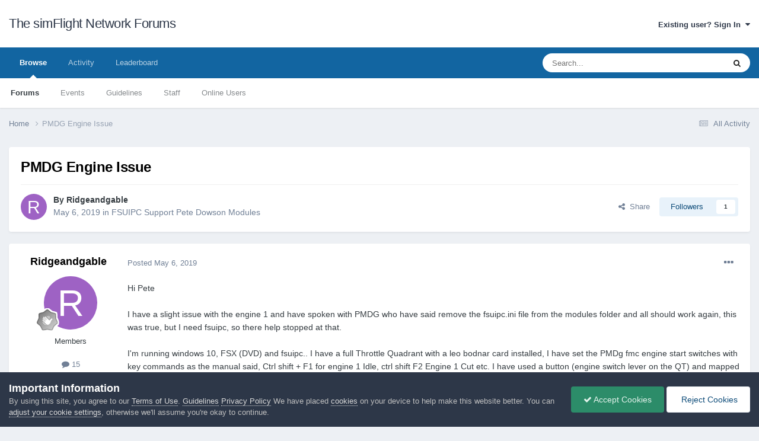

--- FILE ---
content_type: text/html;charset=UTF-8
request_url: https://forum.simflight.com/topic/87028-pmdg-engine-issue/
body_size: 12849
content:
<!DOCTYPE html>
<html lang="en-US" dir="ltr">
	<head>
		<meta charset="utf-8">
        
		<title>PMDG Engine Issue - FSUIPC Support Pete Dowson Modules - The simFlight Network Forums</title>
		
		
		
		

	<meta name="viewport" content="width=device-width, initial-scale=1">


	
	


	<meta name="twitter:card" content="summary" />




	
		
			
				<meta property="og:title" content="PMDG Engine Issue">
			
		
	

	
		
			
				<meta property="og:type" content="website">
			
		
	

	
		
			
				<meta property="og:url" content="https://forum.simflight.com/topic/87028-pmdg-engine-issue/">
			
		
	

	
		
			
				<meta name="description" content="Hi Pete I have a slight issue with the engine 1 and have spoken with PMDG who have said remove the fsuipc.ini file from the modules folder and all should work again, this was true, but I need fsuipc, so there help stopped at that. I&#039;m running windows 10, FSX (DVD) and fsuipc.. I have a full Throt...">
			
		
	

	
		
			
				<meta property="og:description" content="Hi Pete I have a slight issue with the engine 1 and have spoken with PMDG who have said remove the fsuipc.ini file from the modules folder and all should work again, this was true, but I need fsuipc, so there help stopped at that. I&#039;m running windows 10, FSX (DVD) and fsuipc.. I have a full Throt...">
			
		
	

	
		
			
				<meta property="og:updated_time" content="2019-05-07T13:02:37Z">
			
		
	

	
		
			
				<meta property="og:site_name" content="The simFlight Network Forums">
			
		
	

	
		
			
				<meta property="og:locale" content="en_US">
			
		
	


	
		<link rel="canonical" href="https://forum.simflight.com/topic/87028-pmdg-engine-issue/" />
	





<link rel="manifest" href="https://forum.simflight.com/manifest.webmanifest/">
<meta name="msapplication-config" content="https://forum.simflight.com/browserconfig.xml/">
<meta name="msapplication-starturl" content="/">
<meta name="application-name" content="The simFlight Network Forums">
<meta name="apple-mobile-web-app-title" content="The simFlight Network Forums">

	<meta name="theme-color" content="#ffffff">










<link rel="preload" href="//forum.simflight.com/applications/core/interface/font/fontawesome-webfont.woff2?v=4.7.0" as="font" crossorigin="anonymous">
		





	<link rel='stylesheet' href='https://forum.simflight.com/uploads/theme_resources/css_built_1/341e4a57816af3ba440d891ca87450ff_framework.css?v=a52672c4df1748016531' media='all'>

	<link rel='stylesheet' href='https://forum.simflight.com/uploads/theme_resources/css_built_1/05e81b71abe4f22d6eb8d1a929494829_responsive.css?v=a52672c4df1748016531' media='all'>

	<link rel='stylesheet' href='https://forum.simflight.com/uploads/theme_resources/css_built_1/90eb5adf50a8c640f633d47fd7eb1778_core.css?v=a52672c4df1748016531' media='all'>

	<link rel='stylesheet' href='https://forum.simflight.com/uploads/theme_resources/css_built_1/5a0da001ccc2200dc5625c3f3934497d_core_responsive.css?v=a52672c4df1748016531' media='all'>

	<link rel='stylesheet' href='https://forum.simflight.com/uploads/theme_resources/css_built_1/62e269ced0fdab7e30e026f1d30ae516_forums.css?v=a52672c4df1748016531' media='all'>

	<link rel='stylesheet' href='https://forum.simflight.com/uploads/theme_resources/css_built_1/76e62c573090645fb99a15a363d8620e_forums_responsive.css?v=a52672c4df1748016531' media='all'>

	<link rel='stylesheet' href='https://forum.simflight.com/uploads/theme_resources/css_built_1/ebdea0c6a7dab6d37900b9190d3ac77b_topics.css?v=a52672c4df1748016531' media='all'>





<link rel='stylesheet' href='https://forum.simflight.com/uploads/theme_resources/css_built_1/258adbb6e4f3e83cd3b355f84e3fa002_custom.css?v=a52672c4df1748016531' media='all'>




		
		

	</head>
	<body class='ipsApp ipsApp_front ipsJS_none ipsClearfix' data-controller='core.front.core.app' data-message="" data-pageApp='forums' data-pageLocation='front' data-pageModule='forums' data-pageController='topic' data-pageID='87028'  >
		
        

        

		<a href='#ipsLayout_mainArea' class='ipsHide' title='Go to main content on this page' accesskey='m'>Jump to content</a>
		





		<div id='ipsLayout_header' class='ipsClearfix'>
			<header>
				<div class='ipsLayout_container'>
					

<a href='https://forum.simflight.com/' id='elSiteTitle' accesskey='1'>The simFlight Network Forums</a>

					
						

	<ul id='elUserNav' class='ipsList_inline cSignedOut ipsResponsive_showDesktop'>
		
        
		
        
        
            
            <li id='elSignInLink'>
                <a href='https://forum.simflight.com/login/' data-ipsMenu-closeOnClick="false" data-ipsMenu id='elUserSignIn'>
                    Existing user? Sign In &nbsp;<i class='fa fa-caret-down'></i>
                </a>
                
<div id='elUserSignIn_menu' class='ipsMenu ipsMenu_auto ipsHide'>
	<form accept-charset='utf-8' method='post' action='https://forum.simflight.com/login/'>
		<input type="hidden" name="csrfKey" value="d3265ee04b4a3c759df25646ff8486f9">
		<input type="hidden" name="ref" value="aHR0cHM6Ly9mb3J1bS5zaW1mbGlnaHQuY29tL3RvcGljLzg3MDI4LXBtZGctZW5naW5lLWlzc3VlLw==">
		<div data-role="loginForm">
			
			
			
				
<div class="ipsPad ipsForm ipsForm_vertical">
	<h4 class="ipsType_sectionHead">Sign In</h4>
	<br><br>
	<ul class='ipsList_reset'>
		<li class="ipsFieldRow ipsFieldRow_noLabel ipsFieldRow_fullWidth">
			
			
				<input type="text" placeholder="Display Name or Email Address" name="auth" autocomplete="email">
			
		</li>
		<li class="ipsFieldRow ipsFieldRow_noLabel ipsFieldRow_fullWidth">
			<input type="password" placeholder="Password" name="password" autocomplete="current-password">
		</li>
		<li class="ipsFieldRow ipsFieldRow_checkbox ipsClearfix">
			<span class="ipsCustomInput">
				<input type="checkbox" name="remember_me" id="remember_me_checkbox" value="1" checked aria-checked="true">
				<span></span>
			</span>
			<div class="ipsFieldRow_content">
				<label class="ipsFieldRow_label" for="remember_me_checkbox">Remember me</label>
				<span class="ipsFieldRow_desc">Not recommended on shared computers</span>
			</div>
		</li>
		<li class="ipsFieldRow ipsFieldRow_fullWidth">
			<button type="submit" name="_processLogin" value="usernamepassword" class="ipsButton ipsButton_primary ipsButton_small" id="elSignIn_submit">Sign In</button>
			
				<p class="ipsType_right ipsType_small">
					
						<a href='https://forum.simflight.com/lostpassword/' data-ipsDialog data-ipsDialog-title='Forgot your password?'>
					
					Forgot your password?</a>
				</p>
			
		</li>
	</ul>
</div>
			
		</div>
	</form>
</div>
            </li>
            
        
		
	</ul>

						
<ul class='ipsMobileHamburger ipsList_reset ipsResponsive_hideDesktop'>
	<li data-ipsDrawer data-ipsDrawer-drawerElem='#elMobileDrawer'>
		<a href='#' >
			
			
				
			
			
			
			<i class='fa fa-navicon'></i>
		</a>
	</li>
</ul>
					
				</div>
			</header>
			

	<nav data-controller='core.front.core.navBar' class=' ipsResponsive_showDesktop'>
		<div class='ipsNavBar_primary ipsLayout_container '>
			<ul data-role="primaryNavBar" class='ipsClearfix'>
				


	
		
		
			
		
		<li class='ipsNavBar_active' data-active id='elNavSecondary_1' data-role="navBarItem" data-navApp="core" data-navExt="CustomItem">
			
			
				<a href="https://forum.simflight.com"  data-navItem-id="1" data-navDefault>
					Browse<span class='ipsNavBar_active__identifier'></span>
				</a>
			
			
				<ul class='ipsNavBar_secondary ' data-role='secondaryNavBar'>
					


	
		
		
			
		
		<li class='ipsNavBar_active' data-active id='elNavSecondary_8' data-role="navBarItem" data-navApp="forums" data-navExt="Forums">
			
			
				<a href="https://forum.simflight.com"  data-navItem-id="8" data-navDefault>
					Forums<span class='ipsNavBar_active__identifier'></span>
				</a>
			
			
		</li>
	
	

	
		
		
		<li  id='elNavSecondary_9' data-role="navBarItem" data-navApp="calendar" data-navExt="Calendar">
			
			
				<a href="https://forum.simflight.com/events/"  data-navItem-id="9" >
					Events<span class='ipsNavBar_active__identifier'></span>
				</a>
			
			
		</li>
	
	

	
		
		
		<li  id='elNavSecondary_12' data-role="navBarItem" data-navApp="core" data-navExt="Guidelines">
			
			
				<a href="https://forum.simflight.com/guidelines/"  data-navItem-id="12" >
					Guidelines<span class='ipsNavBar_active__identifier'></span>
				</a>
			
			
		</li>
	
	

	
		
		
		<li  id='elNavSecondary_13' data-role="navBarItem" data-navApp="core" data-navExt="StaffDirectory">
			
			
				<a href="https://forum.simflight.com/staff/"  data-navItem-id="13" >
					Staff<span class='ipsNavBar_active__identifier'></span>
				</a>
			
			
		</li>
	
	

	
		
		
		<li  id='elNavSecondary_14' data-role="navBarItem" data-navApp="core" data-navExt="OnlineUsers">
			
			
				<a href="https://forum.simflight.com/online/"  data-navItem-id="14" >
					Online Users<span class='ipsNavBar_active__identifier'></span>
				</a>
			
			
		</li>
	
	

					<li class='ipsHide' id='elNavigationMore_1' data-role='navMore'>
						<a href='#' data-ipsMenu data-ipsMenu-appendTo='#elNavigationMore_1' id='elNavigationMore_1_dropdown'>More <i class='fa fa-caret-down'></i></a>
						<ul class='ipsHide ipsMenu ipsMenu_auto' id='elNavigationMore_1_dropdown_menu' data-role='moreDropdown'></ul>
					</li>
				</ul>
			
		</li>
	
	

	
		
		
		<li  id='elNavSecondary_2' data-role="navBarItem" data-navApp="core" data-navExt="CustomItem">
			
			
				<a href="https://forum.simflight.com/discover/"  data-navItem-id="2" >
					Activity<span class='ipsNavBar_active__identifier'></span>
				</a>
			
			
				<ul class='ipsNavBar_secondary ipsHide' data-role='secondaryNavBar'>
					


	
		
		
		<li  id='elNavSecondary_3' data-role="navBarItem" data-navApp="core" data-navExt="AllActivity">
			
			
				<a href="https://forum.simflight.com/discover/"  data-navItem-id="3" >
					All Activity<span class='ipsNavBar_active__identifier'></span>
				</a>
			
			
		</li>
	
	

	
		
		
		<li  id='elNavSecondary_4' data-role="navBarItem" data-navApp="core" data-navExt="YourActivityStreams">
			
			
				<a href="#"  data-navItem-id="4" >
					My Activity Streams<span class='ipsNavBar_active__identifier'></span>
				</a>
			
			
		</li>
	
	

	
		
		
		<li  id='elNavSecondary_5' data-role="navBarItem" data-navApp="core" data-navExt="YourActivityStreamsItem">
			
			
				<a href="https://forum.simflight.com/discover/unread/"  data-navItem-id="5" >
					Unread Content<span class='ipsNavBar_active__identifier'></span>
				</a>
			
			
		</li>
	
	

	
		
		
		<li  id='elNavSecondary_6' data-role="navBarItem" data-navApp="core" data-navExt="YourActivityStreamsItem">
			
			
				<a href="https://forum.simflight.com/discover/content-started/"  data-navItem-id="6" >
					Content I Started<span class='ipsNavBar_active__identifier'></span>
				</a>
			
			
		</li>
	
	

	
		
		
		<li  id='elNavSecondary_7' data-role="navBarItem" data-navApp="core" data-navExt="Search">
			
			
				<a href="https://forum.simflight.com/search/"  data-navItem-id="7" >
					Search<span class='ipsNavBar_active__identifier'></span>
				</a>
			
			
		</li>
	
	

					<li class='ipsHide' id='elNavigationMore_2' data-role='navMore'>
						<a href='#' data-ipsMenu data-ipsMenu-appendTo='#elNavigationMore_2' id='elNavigationMore_2_dropdown'>More <i class='fa fa-caret-down'></i></a>
						<ul class='ipsHide ipsMenu ipsMenu_auto' id='elNavigationMore_2_dropdown_menu' data-role='moreDropdown'></ul>
					</li>
				</ul>
			
		</li>
	
	

	
		
		
		<li  id='elNavSecondary_15' data-role="navBarItem" data-navApp="core" data-navExt="Leaderboard">
			
			
				<a href="https://forum.simflight.com/leaderboard/"  data-navItem-id="15" >
					Leaderboard<span class='ipsNavBar_active__identifier'></span>
				</a>
			
			
		</li>
	
	

	
	

	
	

				<li class='ipsHide' id='elNavigationMore' data-role='navMore'>
					<a href='#' data-ipsMenu data-ipsMenu-appendTo='#elNavigationMore' id='elNavigationMore_dropdown'>More</a>
					<ul class='ipsNavBar_secondary ipsHide' data-role='secondaryNavBar'>
						<li class='ipsHide' id='elNavigationMore_more' data-role='navMore'>
							<a href='#' data-ipsMenu data-ipsMenu-appendTo='#elNavigationMore_more' id='elNavigationMore_more_dropdown'>More <i class='fa fa-caret-down'></i></a>
							<ul class='ipsHide ipsMenu ipsMenu_auto' id='elNavigationMore_more_dropdown_menu' data-role='moreDropdown'></ul>
						</li>
					</ul>
				</li>
			</ul>
			

	<div id="elSearchWrapper">
		<div id='elSearch' data-controller="core.front.core.quickSearch">
			<form accept-charset='utf-8' action='//forum.simflight.com/search/?do=quicksearch' method='post'>
                <input type='search' id='elSearchField' placeholder='Search...' name='q' autocomplete='off' aria-label='Search'>
                <details class='cSearchFilter'>
                    <summary class='cSearchFilter__text'></summary>
                    <ul class='cSearchFilter__menu'>
                        
                        <li><label><input type="radio" name="type" value="all" ><span class='cSearchFilter__menuText'>Everywhere</span></label></li>
                        
                            
                                <li><label><input type="radio" name="type" value='contextual_{&quot;type&quot;:&quot;forums_topic&quot;,&quot;nodes&quot;:30}' checked><span class='cSearchFilter__menuText'>This Forum</span></label></li>
                            
                                <li><label><input type="radio" name="type" value='contextual_{&quot;type&quot;:&quot;forums_topic&quot;,&quot;item&quot;:87028}' checked><span class='cSearchFilter__menuText'>This Topic</span></label></li>
                            
                        
                        
                            <li><label><input type="radio" name="type" value="core_statuses_status"><span class='cSearchFilter__menuText'>Status Updates</span></label></li>
                        
                            <li><label><input type="radio" name="type" value="forums_topic"><span class='cSearchFilter__menuText'>Topics</span></label></li>
                        
                            <li><label><input type="radio" name="type" value="calendar_event"><span class='cSearchFilter__menuText'>Events</span></label></li>
                        
                            <li><label><input type="radio" name="type" value="gallery_image"><span class='cSearchFilter__menuText'>Images</span></label></li>
                        
                            <li><label><input type="radio" name="type" value="gallery_album_item"><span class='cSearchFilter__menuText'>Albums</span></label></li>
                        
                            <li><label><input type="radio" name="type" value="downloads_file"><span class='cSearchFilter__menuText'>Files</span></label></li>
                        
                            <li><label><input type="radio" name="type" value="core_members"><span class='cSearchFilter__menuText'>Members</span></label></li>
                        
                    </ul>
                </details>
				<button class='cSearchSubmit' type="submit" aria-label='Search'><i class="fa fa-search"></i></button>
			</form>
		</div>
	</div>

		</div>
	</nav>

			
<ul id='elMobileNav' class='ipsResponsive_hideDesktop' data-controller='core.front.core.mobileNav'>
	
		
			<li id='elMobileBreadcrumb'>
				<a href='https://forum.simflight.com/'>
					<span>Home</span>
				</a>
			</li>
		
	
	
	
	<li >
		<a data-action="defaultStream" href='https://forum.simflight.com/discover/'><i class="fa fa-newspaper-o" aria-hidden="true"></i></a>
	</li>

	

	
		<li class='ipsJS_show'>
			<a href='https://forum.simflight.com/search/'><i class='fa fa-search'></i></a>
		</li>
	
</ul>
		</div>
		<main id='ipsLayout_body' class='ipsLayout_container'>
			<div id='ipsLayout_contentArea'>
				<div id='ipsLayout_contentWrapper'>
					
<nav class='ipsBreadcrumb ipsBreadcrumb_top ipsFaded_withHover'>
	

	<ul class='ipsList_inline ipsPos_right'>
		
		<li >
			<a data-action="defaultStream" class='ipsType_light '  href='https://forum.simflight.com/discover/'><i class="fa fa-newspaper-o" aria-hidden="true"></i> <span>All Activity</span></a>
		</li>
		
	</ul>

	<ul data-role="breadcrumbList">
		<li>
			<a title="Home" href='https://forum.simflight.com/'>
				<span>Home <i class='fa fa-angle-right'></i></span>
			</a>
		</li>
		
		
			<li>
				
					PMDG Engine Issue
				
			</li>
		
	</ul>
</nav>
					
					<div id='ipsLayout_mainArea'>
						
						
						
						

	




						



<div class='ipsPageHeader ipsResponsive_pull ipsBox ipsPadding sm:ipsPadding:half ipsMargin_bottom'>
		
	
	<div class='ipsFlex ipsFlex-ai:center ipsFlex-fw:wrap ipsGap:4'>
		<div class='ipsFlex-flex:11'>
			<h1 class='ipsType_pageTitle ipsContained_container'>
				

				
				
					<span class='ipsType_break ipsContained'>
						<span>PMDG Engine Issue</span>
					</span>
				
			</h1>
			
			
		</div>
		
	</div>
	<hr class='ipsHr'>
	<div class='ipsPageHeader__meta ipsFlex ipsFlex-jc:between ipsFlex-ai:center ipsFlex-fw:wrap ipsGap:3'>
		<div class='ipsFlex-flex:11'>
			<div class='ipsPhotoPanel ipsPhotoPanel_mini ipsPhotoPanel_notPhone ipsClearfix'>
				


	<a href="https://forum.simflight.com/profile/105394-ridgeandgable/" rel="nofollow" data-ipsHover data-ipsHover-width="370" data-ipsHover-target="https://forum.simflight.com/profile/105394-ridgeandgable/?do=hovercard" class="ipsUserPhoto ipsUserPhoto_mini" title="Go to Ridgeandgable's profile">
		<img src='data:image/svg+xml,%3Csvg%20xmlns%3D%22http%3A%2F%2Fwww.w3.org%2F2000%2Fsvg%22%20viewBox%3D%220%200%201024%201024%22%20style%3D%22background%3A%239e62c4%22%3E%3Cg%3E%3Ctext%20text-anchor%3D%22middle%22%20dy%3D%22.35em%22%20x%3D%22512%22%20y%3D%22512%22%20fill%3D%22%23ffffff%22%20font-size%3D%22700%22%20font-family%3D%22-apple-system%2C%20BlinkMacSystemFont%2C%20Roboto%2C%20Helvetica%2C%20Arial%2C%20sans-serif%22%3ER%3C%2Ftext%3E%3C%2Fg%3E%3C%2Fsvg%3E' alt='Ridgeandgable' loading="lazy">
	</a>

				<div>
					<p class='ipsType_reset ipsType_blendLinks'>
						<span class='ipsType_normal'>
						
							<strong>By 


<a href='https://forum.simflight.com/profile/105394-ridgeandgable/' rel="nofollow" data-ipsHover data-ipsHover-width='370' data-ipsHover-target='https://forum.simflight.com/profile/105394-ridgeandgable/?do=hovercard&amp;referrer=https%253A%252F%252Fforum.simflight.com%252Ftopic%252F87028-pmdg-engine-issue%252F' title="Go to Ridgeandgable's profile" class="ipsType_break">Ridgeandgable</a></strong><br />
							<span class='ipsType_light'><time datetime='2019-05-06T10:55:27Z' title='05/06/2019 10:55  AM' data-short='6 yr'>May 6, 2019</time> in <a href="https://forum.simflight.com/forum/30-fsuipc-support-pete-dowson-modules/">FSUIPC Support Pete Dowson Modules</a></span>
						
						</span>
					</p>
				</div>
			</div>
		</div>
		
			<div class='ipsFlex-flex:01 ipsResponsive_hidePhone'>
				<div class='ipsShareLinks'>
					
						


    <a href='#elShareItem_82521409_menu' id='elShareItem_82521409' data-ipsMenu class='ipsShareButton ipsButton ipsButton_verySmall ipsButton_link ipsButton_link--light'>
        <span><i class='fa fa-share-alt'></i></span> &nbsp;Share
    </a>

    <div class='ipsPadding ipsMenu ipsMenu_normal ipsHide' id='elShareItem_82521409_menu' data-controller="core.front.core.sharelink">
        
        
        <span data-ipsCopy data-ipsCopy-flashmessage>
            <a href="https://forum.simflight.com/topic/87028-pmdg-engine-issue/" class="ipsButton ipsButton_light ipsButton_small ipsButton_fullWidth" data-role="copyButton" data-clipboard-text="https://forum.simflight.com/topic/87028-pmdg-engine-issue/" data-ipstooltip title='Copy Link to Clipboard'><i class="fa fa-clone"></i> https://forum.simflight.com/topic/87028-pmdg-engine-issue/</a>
        </span>
        <ul class='ipsShareLinks ipsMargin_top:half'>
            
                <li>
<a href="https://x.com/share?url=https%3A%2F%2Fforum.simflight.com%2Ftopic%2F87028-pmdg-engine-issue%2F" class="cShareLink cShareLink_x" target="_blank" data-role="shareLink" title='Share on X' data-ipsTooltip rel='nofollow noopener'>
    <i class="fa fa-x"></i>
</a></li>
            
                <li>
<a href="https://www.facebook.com/sharer/sharer.php?u=https%3A%2F%2Fforum.simflight.com%2Ftopic%2F87028-pmdg-engine-issue%2F" class="cShareLink cShareLink_facebook" target="_blank" data-role="shareLink" title='Share on Facebook' data-ipsTooltip rel='noopener nofollow'>
	<i class="fa fa-facebook"></i>
</a></li>
            
                <li>
<a href="https://www.reddit.com/submit?url=https%3A%2F%2Fforum.simflight.com%2Ftopic%2F87028-pmdg-engine-issue%2F&amp;title=PMDG+Engine+Issue" rel="nofollow noopener" class="cShareLink cShareLink_reddit" target="_blank" title='Share on Reddit' data-ipsTooltip>
	<i class="fa fa-reddit"></i>
</a></li>
            
                <li>
<a href="https://pinterest.com/pin/create/button/?url=https://forum.simflight.com/topic/87028-pmdg-engine-issue/&amp;media=" class="cShareLink cShareLink_pinterest" rel="nofollow noopener" target="_blank" data-role="shareLink" title='Share on Pinterest' data-ipsTooltip>
	<i class="fa fa-pinterest"></i>
</a></li>
            
        </ul>
        
            <hr class='ipsHr'>
            <button class='ipsHide ipsButton ipsButton_verySmall ipsButton_light ipsButton_fullWidth ipsMargin_top:half' data-controller='core.front.core.webshare' data-role='webShare' data-webShareTitle='PMDG Engine Issue' data-webShareText='PMDG Engine Issue' data-webShareUrl='https://forum.simflight.com/topic/87028-pmdg-engine-issue/'>More sharing options...</button>
        
    </div>

					
					
                    

					



					

<div data-followApp='forums' data-followArea='topic' data-followID='87028' data-controller='core.front.core.followButton'>
	

	<a href='https://forum.simflight.com/login/' class="ipsFollow ipsPos_middle ipsButton ipsButton_light ipsButton_verySmall " data-role="followButton" data-ipsTooltip title='Sign in to follow this'>
		<span>Followers</span>
		<span class='ipsCommentCount'>1</span>
	</a>

</div>
				</div>
			</div>
					
	</div>
	
	
</div>








<div class='ipsClearfix'>
	<ul class="ipsToolList ipsToolList_horizontal ipsClearfix ipsSpacer_both ipsResponsive_hidePhone">
		
		
		
	</ul>
</div>

<div id='comments' data-controller='core.front.core.commentFeed,forums.front.topic.view, core.front.core.ignoredComments' data-autoPoll data-baseURL='https://forum.simflight.com/topic/87028-pmdg-engine-issue/' data-lastPage data-feedID='topic-87028' class='cTopic ipsClear ipsSpacer_top'>
	
			
	

	

<div data-controller='core.front.core.recommendedComments' data-url='https://forum.simflight.com/topic/87028-pmdg-engine-issue/?recommended=comments' class='ipsRecommendedComments ipsHide'>
	<div data-role="recommendedComments">
		<h2 class='ipsType_sectionHead ipsType_large ipsType_bold ipsMargin_bottom'>Recommended Posts</h2>
		
	</div>
</div>
	
	<div id="elPostFeed" data-role='commentFeed' data-controller='core.front.core.moderation' >
		<form action="https://forum.simflight.com/topic/87028-pmdg-engine-issue/?csrfKey=d3265ee04b4a3c759df25646ff8486f9&amp;do=multimodComment" method="post" data-ipsPageAction data-role='moderationTools'>
			
			
				

					

					
					



<a id='findComment-527876'></a>
<a id='comment-527876'></a>
<article  id='elComment_527876' class='cPost ipsBox ipsResponsive_pull  ipsComment  ipsComment_parent ipsClearfix ipsClear ipsColumns ipsColumns_noSpacing ipsColumns_collapsePhone    '>
	

	

	<div class='cAuthorPane_mobile ipsResponsive_showPhone'>
		<div class='cAuthorPane_photo'>
			<div class='cAuthorPane_photoWrap'>
				


	<a href="https://forum.simflight.com/profile/105394-ridgeandgable/" rel="nofollow" data-ipsHover data-ipsHover-width="370" data-ipsHover-target="https://forum.simflight.com/profile/105394-ridgeandgable/?do=hovercard" class="ipsUserPhoto ipsUserPhoto_large" title="Go to Ridgeandgable's profile">
		<img src='data:image/svg+xml,%3Csvg%20xmlns%3D%22http%3A%2F%2Fwww.w3.org%2F2000%2Fsvg%22%20viewBox%3D%220%200%201024%201024%22%20style%3D%22background%3A%239e62c4%22%3E%3Cg%3E%3Ctext%20text-anchor%3D%22middle%22%20dy%3D%22.35em%22%20x%3D%22512%22%20y%3D%22512%22%20fill%3D%22%23ffffff%22%20font-size%3D%22700%22%20font-family%3D%22-apple-system%2C%20BlinkMacSystemFont%2C%20Roboto%2C%20Helvetica%2C%20Arial%2C%20sans-serif%22%3ER%3C%2Ftext%3E%3C%2Fg%3E%3C%2Fsvg%3E' alt='Ridgeandgable' loading="lazy">
	</a>

				
				
					<a href="https://forum.simflight.com/profile/105394-ridgeandgable/badges/" rel="nofollow">
						
<img src='https://forum.simflight.com/uploads/profile_photos/monthly_2021_06/1_Newbie.svg' loading="lazy" alt="Newbie" class="cAuthorPane_badge cAuthorPane_badge--rank ipsOutline ipsOutline:2px" data-ipsTooltip title="Rank: Newbie (1/14)">
					</a>
				
			</div>
		</div>
		<div class='cAuthorPane_content'>
			<h3 class='ipsType_sectionHead cAuthorPane_author ipsType_break ipsType_blendLinks ipsFlex ipsFlex-ai:center'>
				


<a href='https://forum.simflight.com/profile/105394-ridgeandgable/' rel="nofollow" data-ipsHover data-ipsHover-width='370' data-ipsHover-target='https://forum.simflight.com/profile/105394-ridgeandgable/?do=hovercard&amp;referrer=https%253A%252F%252Fforum.simflight.com%252Ftopic%252F87028-pmdg-engine-issue%252F' title="Go to Ridgeandgable's profile" class="ipsType_break">Ridgeandgable</a>
			</h3>
			<div class='ipsType_light ipsType_reset'>
			    <a href='https://forum.simflight.com/topic/87028-pmdg-engine-issue/#findComment-527876' rel="nofollow" class='ipsType_blendLinks'>Posted <time datetime='2019-05-06T10:55:27Z' title='05/06/2019 10:55  AM' data-short='6 yr'>May 6, 2019</time></a>
				
			</div>
		</div>
	</div>
	<aside class='ipsComment_author cAuthorPane ipsColumn ipsColumn_medium ipsResponsive_hidePhone'>
		<h3 class='ipsType_sectionHead cAuthorPane_author ipsType_blendLinks ipsType_break'><strong>


<a href='https://forum.simflight.com/profile/105394-ridgeandgable/' rel="nofollow" data-ipsHover data-ipsHover-width='370' data-ipsHover-target='https://forum.simflight.com/profile/105394-ridgeandgable/?do=hovercard&amp;referrer=https%253A%252F%252Fforum.simflight.com%252Ftopic%252F87028-pmdg-engine-issue%252F' title="Go to Ridgeandgable's profile" class="ipsType_break">Ridgeandgable</a></strong>
			
		</h3>
		<ul class='cAuthorPane_info ipsList_reset'>
			<li data-role='photo' class='cAuthorPane_photo'>
				<div class='cAuthorPane_photoWrap'>
					


	<a href="https://forum.simflight.com/profile/105394-ridgeandgable/" rel="nofollow" data-ipsHover data-ipsHover-width="370" data-ipsHover-target="https://forum.simflight.com/profile/105394-ridgeandgable/?do=hovercard" class="ipsUserPhoto ipsUserPhoto_large" title="Go to Ridgeandgable's profile">
		<img src='data:image/svg+xml,%3Csvg%20xmlns%3D%22http%3A%2F%2Fwww.w3.org%2F2000%2Fsvg%22%20viewBox%3D%220%200%201024%201024%22%20style%3D%22background%3A%239e62c4%22%3E%3Cg%3E%3Ctext%20text-anchor%3D%22middle%22%20dy%3D%22.35em%22%20x%3D%22512%22%20y%3D%22512%22%20fill%3D%22%23ffffff%22%20font-size%3D%22700%22%20font-family%3D%22-apple-system%2C%20BlinkMacSystemFont%2C%20Roboto%2C%20Helvetica%2C%20Arial%2C%20sans-serif%22%3ER%3C%2Ftext%3E%3C%2Fg%3E%3C%2Fsvg%3E' alt='Ridgeandgable' loading="lazy">
	</a>

					
					
						
<img src='https://forum.simflight.com/uploads/profile_photos/monthly_2021_06/1_Newbie.svg' loading="lazy" alt="Newbie" class="cAuthorPane_badge cAuthorPane_badge--rank ipsOutline ipsOutline:2px" data-ipsTooltip title="Rank: Newbie (1/14)">
					
				</div>
			</li>
			
				<li data-role='group'>Members</li>
				
			
			
				<li data-role='stats' class='ipsMargin_top'>
					<ul class="ipsList_reset ipsType_light ipsFlex ipsFlex-ai:center ipsFlex-jc:center ipsGap_row:2 cAuthorPane_stats">
						<li>
							
								<a href="https://forum.simflight.com/profile/105394-ridgeandgable/content/" rel="nofollow" title="15 posts" data-ipsTooltip class="ipsType_blendLinks">
							
								<i class="fa fa-comment"></i> 15
							
								</a>
							
						</li>
						
					</ul>
				</li>
			
			
				

	
	<li data-role='custom-field' class='ipsResponsive_hidePhone ipsType_break'>
		
<span class='ft'>Location</span><span class='fc'>United Kingdom</span>
	</li>
	

			
		</ul>
	</aside>
	<div class='ipsColumn ipsColumn_fluid ipsMargin:none'>
		

<div id='comment-527876_wrap' data-controller='core.front.core.comment' data-commentApp='forums' data-commentType='forums' data-commentID="527876" data-quoteData='{&quot;userid&quot;:105394,&quot;username&quot;:&quot;Ridgeandgable&quot;,&quot;timestamp&quot;:1557140127,&quot;contentapp&quot;:&quot;forums&quot;,&quot;contenttype&quot;:&quot;forums&quot;,&quot;contentid&quot;:87028,&quot;contentclass&quot;:&quot;forums_Topic&quot;,&quot;contentcommentid&quot;:527876}' class='ipsComment_content ipsType_medium'>

	<div class='ipsComment_meta ipsType_light ipsFlex ipsFlex-ai:center ipsFlex-jc:between ipsFlex-fd:row-reverse'>
		<div class='ipsType_light ipsType_reset ipsType_blendLinks ipsComment_toolWrap'>
			<div class='ipsResponsive_hidePhone ipsComment_badges'>
				<ul class='ipsList_reset ipsFlex ipsFlex-jc:end ipsFlex-fw:wrap ipsGap:2 ipsGap_row:1'>
					
					
					
					
					
				</ul>
			</div>
			<ul class='ipsList_reset ipsComment_tools'>
				<li>
					<a href='#elControls_527876_menu' class='ipsComment_ellipsis' id='elControls_527876' title='More options...' data-ipsMenu data-ipsMenu-appendTo='#comment-527876_wrap'><i class='fa fa-ellipsis-h'></i></a>
					<ul id='elControls_527876_menu' class='ipsMenu ipsMenu_narrow ipsHide'>
						
							<li class='ipsMenu_item'><a href='https://forum.simflight.com/topic/87028-pmdg-engine-issue/?do=reportComment&amp;comment=527876' data-ipsDialog data-ipsDialog-remoteSubmit data-ipsDialog-size='medium' data-ipsDialog-flashMessage='Thanks for your report.' data-ipsDialog-title="Report post" data-action='reportComment' title='Report this content'>Report</a></li>
						
						
                        
						
						
						
							
								
							
							
							
							
							
							
						
					</ul>
				</li>
				
			</ul>
		</div>

		<div class='ipsType_reset ipsResponsive_hidePhone'>
		   
		   Posted <time datetime='2019-05-06T10:55:27Z' title='05/06/2019 10:55  AM' data-short='6 yr'>May 6, 2019</time>
		   
			
			<span class='ipsResponsive_hidePhone'>
				
				
			</span>
		</div>
	</div>

	

    

	<div class='cPost_contentWrap'>
		
		<div data-role='commentContent' class='ipsType_normal ipsType_richText ipsPadding_bottom ipsContained' data-controller='core.front.core.lightboxedImages'>
			
<p>
	Hi Pete<br /><br />
	I have a slight issue with the engine 1 and have spoken with PMDG who have said remove the fsuipc.ini file from the modules folder and all should work again, this was true, but I need fsuipc, so there help stopped at that.<br /><br />
	I'm running windows 10, FSX (DVD) and fsuipc.. I have a full Throttle Quadrant with a leo bodnar card installed, I have set the PMDg fmc engine start switches with key commands as the manual said, Ctrl shift + F1 for engine 1 Idle, ctrl shift F2 Engine 1 Cut etc. I have used a button (engine switch lever on the QT) and mapped this to a keypress ctrl, shift F1.. This seems to operate perfectly, but. If I start the cockpit in Cold and Dark, Engine 1 will only spool to 20.4 and won't give me any thrust power, the engine oil temp also only rises to 13, where as engine 2 spools to 21.4 given full thrust and oil temp of 78. <br /><br />
	If I move the fsuipc file out of the module folder, it works, so it appears to be something in FSUIPC which I haven't done right. <br /><br />
	I've found another post of yours, explaining about the H file and to add a number, I've found this in my H file<br />
	 
</p>

<pre class="ipsCode prettyprint lang-html prettyprinted">
<span class="pln">#define EVT_CONTROL_STAND_ENG1_START_LEVER				(THIRD_PARTY_EVENT_ID_MIN + 688)	
#define EVT_CONTROL_STAND_ENG2_START_LEVER				(THIRD_PARTY_EVENT_ID_MIN + 689)</span></pre>

<p>
	<br />
	Then you said to the other guy, Look at the top of the file and this will give you the "Third Party Event ID".... I've looked all over the file, but see nothing relating to this third part event id.. Am I right in thinking that this Event ID, is actually located in the PMDG_737NGX_Event_IDS and is therefore listed below<br /><br />
	 
</p>

<pre class="ipsCode prettyprint lang-html prettyprinted">
<span class="pln">Control Stand                        SDK   EVENT ID
EVT_CONTROL_STAND_ENG1_START_LEVER   684     70316
EVT_CONTROL_STAND_ENG2_START_LEVER   687     70319</span></pre>

<p>
	 
</p>

<p>
	So do I add 688 to the 70316 to make 71008 or do I use that SDK number and event id as above (70316 + 684 = 71000)<br /><br />
	Thanks
</p>


			
		</div>

		

		
	</div>

	
    
</div>
	</div>
</article>
					
					
					
				

					

					
					



<a id='findComment-527877'></a>
<a id='comment-527877'></a>
<article  id='elComment_527877' class='cPost ipsBox ipsResponsive_pull  ipsComment  ipsComment_parent ipsClearfix ipsClear ipsColumns ipsColumns_noSpacing ipsColumns_collapsePhone    '>
	

	

	<div class='cAuthorPane_mobile ipsResponsive_showPhone'>
		<div class='cAuthorPane_photo'>
			<div class='cAuthorPane_photoWrap'>
				


	<a href="https://forum.simflight.com/profile/105394-ridgeandgable/" rel="nofollow" data-ipsHover data-ipsHover-width="370" data-ipsHover-target="https://forum.simflight.com/profile/105394-ridgeandgable/?do=hovercard" class="ipsUserPhoto ipsUserPhoto_large" title="Go to Ridgeandgable's profile">
		<img src='data:image/svg+xml,%3Csvg%20xmlns%3D%22http%3A%2F%2Fwww.w3.org%2F2000%2Fsvg%22%20viewBox%3D%220%200%201024%201024%22%20style%3D%22background%3A%239e62c4%22%3E%3Cg%3E%3Ctext%20text-anchor%3D%22middle%22%20dy%3D%22.35em%22%20x%3D%22512%22%20y%3D%22512%22%20fill%3D%22%23ffffff%22%20font-size%3D%22700%22%20font-family%3D%22-apple-system%2C%20BlinkMacSystemFont%2C%20Roboto%2C%20Helvetica%2C%20Arial%2C%20sans-serif%22%3ER%3C%2Ftext%3E%3C%2Fg%3E%3C%2Fsvg%3E' alt='Ridgeandgable' loading="lazy">
	</a>

				
				
					<a href="https://forum.simflight.com/profile/105394-ridgeandgable/badges/" rel="nofollow">
						
<img src='https://forum.simflight.com/uploads/profile_photos/monthly_2021_06/1_Newbie.svg' loading="lazy" alt="Newbie" class="cAuthorPane_badge cAuthorPane_badge--rank ipsOutline ipsOutline:2px" data-ipsTooltip title="Rank: Newbie (1/14)">
					</a>
				
			</div>
		</div>
		<div class='cAuthorPane_content'>
			<h3 class='ipsType_sectionHead cAuthorPane_author ipsType_break ipsType_blendLinks ipsFlex ipsFlex-ai:center'>
				


<a href='https://forum.simflight.com/profile/105394-ridgeandgable/' rel="nofollow" data-ipsHover data-ipsHover-width='370' data-ipsHover-target='https://forum.simflight.com/profile/105394-ridgeandgable/?do=hovercard&amp;referrer=https%253A%252F%252Fforum.simflight.com%252Ftopic%252F87028-pmdg-engine-issue%252F' title="Go to Ridgeandgable's profile" class="ipsType_break">Ridgeandgable</a>
			</h3>
			<div class='ipsType_light ipsType_reset'>
			    <a href='https://forum.simflight.com/topic/87028-pmdg-engine-issue/#findComment-527877' rel="nofollow" class='ipsType_blendLinks'>Posted <time datetime='2019-05-06T11:08:13Z' title='05/06/2019 11:08  AM' data-short='6 yr'>May 6, 2019</time></a>
				
			</div>
		</div>
	</div>
	<aside class='ipsComment_author cAuthorPane ipsColumn ipsColumn_medium ipsResponsive_hidePhone'>
		<h3 class='ipsType_sectionHead cAuthorPane_author ipsType_blendLinks ipsType_break'><strong>


<a href='https://forum.simflight.com/profile/105394-ridgeandgable/' rel="nofollow" data-ipsHover data-ipsHover-width='370' data-ipsHover-target='https://forum.simflight.com/profile/105394-ridgeandgable/?do=hovercard&amp;referrer=https%253A%252F%252Fforum.simflight.com%252Ftopic%252F87028-pmdg-engine-issue%252F' title="Go to Ridgeandgable's profile" class="ipsType_break">Ridgeandgable</a></strong>
			
		</h3>
		<ul class='cAuthorPane_info ipsList_reset'>
			<li data-role='photo' class='cAuthorPane_photo'>
				<div class='cAuthorPane_photoWrap'>
					


	<a href="https://forum.simflight.com/profile/105394-ridgeandgable/" rel="nofollow" data-ipsHover data-ipsHover-width="370" data-ipsHover-target="https://forum.simflight.com/profile/105394-ridgeandgable/?do=hovercard" class="ipsUserPhoto ipsUserPhoto_large" title="Go to Ridgeandgable's profile">
		<img src='data:image/svg+xml,%3Csvg%20xmlns%3D%22http%3A%2F%2Fwww.w3.org%2F2000%2Fsvg%22%20viewBox%3D%220%200%201024%201024%22%20style%3D%22background%3A%239e62c4%22%3E%3Cg%3E%3Ctext%20text-anchor%3D%22middle%22%20dy%3D%22.35em%22%20x%3D%22512%22%20y%3D%22512%22%20fill%3D%22%23ffffff%22%20font-size%3D%22700%22%20font-family%3D%22-apple-system%2C%20BlinkMacSystemFont%2C%20Roboto%2C%20Helvetica%2C%20Arial%2C%20sans-serif%22%3ER%3C%2Ftext%3E%3C%2Fg%3E%3C%2Fsvg%3E' alt='Ridgeandgable' loading="lazy">
	</a>

					
					
						
<img src='https://forum.simflight.com/uploads/profile_photos/monthly_2021_06/1_Newbie.svg' loading="lazy" alt="Newbie" class="cAuthorPane_badge cAuthorPane_badge--rank ipsOutline ipsOutline:2px" data-ipsTooltip title="Rank: Newbie (1/14)">
					
				</div>
			</li>
			
				<li data-role='group'>Members</li>
				
			
			
				<li data-role='stats' class='ipsMargin_top'>
					<ul class="ipsList_reset ipsType_light ipsFlex ipsFlex-ai:center ipsFlex-jc:center ipsGap_row:2 cAuthorPane_stats">
						<li>
							
								<a href="https://forum.simflight.com/profile/105394-ridgeandgable/content/" rel="nofollow" title="15 posts" data-ipsTooltip class="ipsType_blendLinks">
							
								<i class="fa fa-comment"></i> 15
							
								</a>
							
						</li>
						
					</ul>
				</li>
			
			
				

	
	<li data-role='custom-field' class='ipsResponsive_hidePhone ipsType_break'>
		
<span class='ft'>Location</span><span class='fc'>United Kingdom</span>
	</li>
	

			
		</ul>
	</aside>
	<div class='ipsColumn ipsColumn_fluid ipsMargin:none'>
		

<div id='comment-527877_wrap' data-controller='core.front.core.comment' data-commentApp='forums' data-commentType='forums' data-commentID="527877" data-quoteData='{&quot;userid&quot;:105394,&quot;username&quot;:&quot;Ridgeandgable&quot;,&quot;timestamp&quot;:1557140893,&quot;contentapp&quot;:&quot;forums&quot;,&quot;contenttype&quot;:&quot;forums&quot;,&quot;contentid&quot;:87028,&quot;contentclass&quot;:&quot;forums_Topic&quot;,&quot;contentcommentid&quot;:527877}' class='ipsComment_content ipsType_medium'>

	<div class='ipsComment_meta ipsType_light ipsFlex ipsFlex-ai:center ipsFlex-jc:between ipsFlex-fd:row-reverse'>
		<div class='ipsType_light ipsType_reset ipsType_blendLinks ipsComment_toolWrap'>
			<div class='ipsResponsive_hidePhone ipsComment_badges'>
				<ul class='ipsList_reset ipsFlex ipsFlex-jc:end ipsFlex-fw:wrap ipsGap:2 ipsGap_row:1'>
					
						<li><strong class="ipsBadge ipsBadge_large ipsComment_authorBadge">Author</strong></li>
					
					
					
					
					
				</ul>
			</div>
			<ul class='ipsList_reset ipsComment_tools'>
				<li>
					<a href='#elControls_527877_menu' class='ipsComment_ellipsis' id='elControls_527877' title='More options...' data-ipsMenu data-ipsMenu-appendTo='#comment-527877_wrap'><i class='fa fa-ellipsis-h'></i></a>
					<ul id='elControls_527877_menu' class='ipsMenu ipsMenu_narrow ipsHide'>
						
							<li class='ipsMenu_item'><a href='https://forum.simflight.com/topic/87028-pmdg-engine-issue/?do=reportComment&amp;comment=527877' data-ipsDialog data-ipsDialog-remoteSubmit data-ipsDialog-size='medium' data-ipsDialog-flashMessage='Thanks for your report.' data-ipsDialog-title="Report post" data-action='reportComment' title='Report this content'>Report</a></li>
						
						
                        
						
						
						
							
								
							
							
							
							
							
							
						
					</ul>
				</li>
				
			</ul>
		</div>

		<div class='ipsType_reset ipsResponsive_hidePhone'>
		   
		   Posted <time datetime='2019-05-06T11:08:13Z' title='05/06/2019 11:08  AM' data-short='6 yr'>May 6, 2019</time>
		   
			
			<span class='ipsResponsive_hidePhone'>
				
				
			</span>
		</div>
	</div>

	

    

	<div class='cPost_contentWrap'>
		
		<div data-role='commentContent' class='ipsType_normal ipsType_richText ipsPadding_bottom ipsContained' data-controller='core.front.core.lightboxedImages'>
			<p>
	I had another look at the H file, and half way down I found the Third_Party_Event_ID as 0x00011000 // 69632, so now for Engine 1 start Lever, I would simple add 688 to 69632 to make 70320, ad that to Button (Customer_Control) ?
</p>

			
		</div>

		

		
	</div>

	
    
</div>
	</div>
</article>
					
					
					
				

					

					
					



<a id='findComment-527918'></a>
<a id='comment-527918'></a>
<article  id='elComment_527918' class='cPost ipsBox ipsResponsive_pull  ipsComment  ipsComment_parent ipsClearfix ipsClear ipsColumns ipsColumns_noSpacing ipsColumns_collapsePhone    '>
	

	

	<div class='cAuthorPane_mobile ipsResponsive_showPhone'>
		<div class='cAuthorPane_photo'>
			<div class='cAuthorPane_photoWrap'>
				


	<a href="https://forum.simflight.com/profile/104083-john-dowson/" rel="nofollow" data-ipsHover data-ipsHover-width="370" data-ipsHover-target="https://forum.simflight.com/profile/104083-john-dowson/?do=hovercard" class="ipsUserPhoto ipsUserPhoto_large" title="Go to John Dowson's profile">
		<img src='data:image/svg+xml,%3Csvg%20xmlns%3D%22http%3A%2F%2Fwww.w3.org%2F2000%2Fsvg%22%20viewBox%3D%220%200%201024%201024%22%20style%3D%22background%3A%239562c4%22%3E%3Cg%3E%3Ctext%20text-anchor%3D%22middle%22%20dy%3D%22.35em%22%20x%3D%22512%22%20y%3D%22512%22%20fill%3D%22%23ffffff%22%20font-size%3D%22700%22%20font-family%3D%22-apple-system%2C%20BlinkMacSystemFont%2C%20Roboto%2C%20Helvetica%2C%20Arial%2C%20sans-serif%22%3EJ%3C%2Ftext%3E%3C%2Fg%3E%3C%2Fsvg%3E' alt='John Dowson' loading="lazy">
	</a>

				
				<span class="cAuthorPane_badge cAuthorPane_badge--moderator" data-ipsTooltip title="John Dowson is a moderator"></span>
				
				
					<a href="https://forum.simflight.com/profile/104083-john-dowson/badges/" rel="nofollow">
						
<img src='https://forum.simflight.com/uploads/profile_photos/monthly_2021_06/14_GrandMaster.svg' loading="lazy" alt="Grand Master" class="cAuthorPane_badge cAuthorPane_badge--rank ipsOutline ipsOutline:2px" data-ipsTooltip title="Rank: Grand Master (14/14)">
					</a>
				
			</div>
		</div>
		<div class='cAuthorPane_content'>
			<h3 class='ipsType_sectionHead cAuthorPane_author ipsType_break ipsType_blendLinks ipsFlex ipsFlex-ai:center'>
				


<a href='https://forum.simflight.com/profile/104083-john-dowson/' rel="nofollow" data-ipsHover data-ipsHover-width='370' data-ipsHover-target='https://forum.simflight.com/profile/104083-john-dowson/?do=hovercard&amp;referrer=https%253A%252F%252Fforum.simflight.com%252Ftopic%252F87028-pmdg-engine-issue%252F' title="Go to John Dowson's profile" class="ipsType_break">John Dowson</a>
			</h3>
			<div class='ipsType_light ipsType_reset'>
			    <a href='https://forum.simflight.com/topic/87028-pmdg-engine-issue/#findComment-527918' rel="nofollow" class='ipsType_blendLinks'>Posted <time datetime='2019-05-07T13:02:37Z' title='05/07/2019 01:02  PM' data-short='6 yr'>May 7, 2019</time></a>
				
			</div>
		</div>
	</div>
	<aside class='ipsComment_author cAuthorPane ipsColumn ipsColumn_medium ipsResponsive_hidePhone'>
		<h3 class='ipsType_sectionHead cAuthorPane_author ipsType_blendLinks ipsType_break'><strong>


<a href='https://forum.simflight.com/profile/104083-john-dowson/' rel="nofollow" data-ipsHover data-ipsHover-width='370' data-ipsHover-target='https://forum.simflight.com/profile/104083-john-dowson/?do=hovercard&amp;referrer=https%253A%252F%252Fforum.simflight.com%252Ftopic%252F87028-pmdg-engine-issue%252F' title="Go to John Dowson's profile" class="ipsType_break">John Dowson</a></strong>
			
		</h3>
		<ul class='cAuthorPane_info ipsList_reset'>
			<li data-role='photo' class='cAuthorPane_photo'>
				<div class='cAuthorPane_photoWrap'>
					


	<a href="https://forum.simflight.com/profile/104083-john-dowson/" rel="nofollow" data-ipsHover data-ipsHover-width="370" data-ipsHover-target="https://forum.simflight.com/profile/104083-john-dowson/?do=hovercard" class="ipsUserPhoto ipsUserPhoto_large" title="Go to John Dowson's profile">
		<img src='data:image/svg+xml,%3Csvg%20xmlns%3D%22http%3A%2F%2Fwww.w3.org%2F2000%2Fsvg%22%20viewBox%3D%220%200%201024%201024%22%20style%3D%22background%3A%239562c4%22%3E%3Cg%3E%3Ctext%20text-anchor%3D%22middle%22%20dy%3D%22.35em%22%20x%3D%22512%22%20y%3D%22512%22%20fill%3D%22%23ffffff%22%20font-size%3D%22700%22%20font-family%3D%22-apple-system%2C%20BlinkMacSystemFont%2C%20Roboto%2C%20Helvetica%2C%20Arial%2C%20sans-serif%22%3EJ%3C%2Ftext%3E%3C%2Fg%3E%3C%2Fsvg%3E' alt='John Dowson' loading="lazy">
	</a>

					
						<span class="cAuthorPane_badge cAuthorPane_badge--moderator" data-ipsTooltip title="John Dowson is a moderator"></span>
					
					
						
<img src='https://forum.simflight.com/uploads/profile_photos/monthly_2021_06/14_GrandMaster.svg' loading="lazy" alt="Grand Master" class="cAuthorPane_badge cAuthorPane_badge--rank ipsOutline ipsOutline:2px" data-ipsTooltip title="Rank: Grand Master (14/14)">
					
				</div>
			</li>
			
				<li data-role='group'>Members</li>
				
			
			
				<li data-role='stats' class='ipsMargin_top'>
					<ul class="ipsList_reset ipsType_light ipsFlex ipsFlex-ai:center ipsFlex-jc:center ipsGap_row:2 cAuthorPane_stats">
						<li>
							
								<a href="https://forum.simflight.com/profile/104083-john-dowson/content/" rel="nofollow" title="13,780 posts" data-ipsTooltip class="ipsType_blendLinks">
							
								<i class="fa fa-comment"></i> 13.8k
							
								</a>
							
						</li>
						
					</ul>
				</li>
			
			
				

	
	<li data-role='custom-field' class='ipsResponsive_hidePhone ipsType_break'>
		
<span class='ft'>Location</span><span class='fc'>Spain</span>
	</li>
	

			
		</ul>
	</aside>
	<div class='ipsColumn ipsColumn_fluid ipsMargin:none'>
		

<div id='comment-527918_wrap' data-controller='core.front.core.comment' data-commentApp='forums' data-commentType='forums' data-commentID="527918" data-quoteData='{&quot;userid&quot;:104083,&quot;username&quot;:&quot;John Dowson&quot;,&quot;timestamp&quot;:1557234157,&quot;contentapp&quot;:&quot;forums&quot;,&quot;contenttype&quot;:&quot;forums&quot;,&quot;contentid&quot;:87028,&quot;contentclass&quot;:&quot;forums_Topic&quot;,&quot;contentcommentid&quot;:527918}' class='ipsComment_content ipsType_medium'>

	<div class='ipsComment_meta ipsType_light ipsFlex ipsFlex-ai:center ipsFlex-jc:between ipsFlex-fd:row-reverse'>
		<div class='ipsType_light ipsType_reset ipsType_blendLinks ipsComment_toolWrap'>
			<div class='ipsResponsive_hidePhone ipsComment_badges'>
				<ul class='ipsList_reset ipsFlex ipsFlex-jc:end ipsFlex-fw:wrap ipsGap:2 ipsGap_row:1'>
					
					
					
					
					
				</ul>
			</div>
			<ul class='ipsList_reset ipsComment_tools'>
				<li>
					<a href='#elControls_527918_menu' class='ipsComment_ellipsis' id='elControls_527918' title='More options...' data-ipsMenu data-ipsMenu-appendTo='#comment-527918_wrap'><i class='fa fa-ellipsis-h'></i></a>
					<ul id='elControls_527918_menu' class='ipsMenu ipsMenu_narrow ipsHide'>
						
							<li class='ipsMenu_item'><a href='https://forum.simflight.com/topic/87028-pmdg-engine-issue/?do=reportComment&amp;comment=527918' data-ipsDialog data-ipsDialog-remoteSubmit data-ipsDialog-size='medium' data-ipsDialog-flashMessage='Thanks for your report.' data-ipsDialog-title="Report post" data-action='reportComment' title='Report this content'>Report</a></li>
						
						
                        
						
						
						
							
								
							
							
							
							
							
							
						
					</ul>
				</li>
				
			</ul>
		</div>

		<div class='ipsType_reset ipsResponsive_hidePhone'>
		   
		   Posted <time datetime='2019-05-07T13:02:37Z' title='05/07/2019 01:02  PM' data-short='6 yr'>May 7, 2019</time>
		   
			
			<span class='ipsResponsive_hidePhone'>
				
				
			</span>
		</div>
	</div>

	

    

	<div class='cPost_contentWrap'>
		
		<div data-role='commentContent' class='ipsType_normal ipsType_richText ipsPadding_bottom ipsContained' data-controller='core.front.core.lightboxedImages'>
			
<p>
	Yes, thats the idea. However, seems strange that the '<span style="background-color:#ffffff;color:#353c41;font-size:14px;">PMDG_737NGX_Event_IDS' document (?) seems to specify this event id as 70316. What is the control with event id 70320 in that document?</span>
</p>

<p>
	<span style="background-color:#ffffff;color:#353c41;font-size:14px;">It may be worth clarifying this discrepancy on the PMDG forums, but I would go with the header values rather than the documentation in this case.</span>
</p>

<p>
	<span style="background-color:#ffffff;color:#353c41;font-size:14px;">Cheers,</span>
</p>

<p>
	<span style="background-color:#ffffff;color:#353c41;font-size:14px;">John</span>
</p>


			
		</div>

		

		
	</div>

	
    
</div>
	</div>
</article>
					
					
					
				
			
			
<input type="hidden" name="csrfKey" value="d3265ee04b4a3c759df25646ff8486f9" />


		</form>
	</div>

	
	
	
	
	

	
		<div class='ipsBox ipsPadding ipsResponsive_pull ipsResponsive_showPhone ipsMargin_top'>
			<div class='ipsShareLinks'>
				
					


    <a href='#elShareItem_391457634_menu' id='elShareItem_391457634' data-ipsMenu class='ipsShareButton ipsButton ipsButton_verySmall ipsButton_light '>
        <span><i class='fa fa-share-alt'></i></span> &nbsp;Share
    </a>

    <div class='ipsPadding ipsMenu ipsMenu_normal ipsHide' id='elShareItem_391457634_menu' data-controller="core.front.core.sharelink">
        
        
        <span data-ipsCopy data-ipsCopy-flashmessage>
            <a href="https://forum.simflight.com/topic/87028-pmdg-engine-issue/" class="ipsButton ipsButton_light ipsButton_small ipsButton_fullWidth" data-role="copyButton" data-clipboard-text="https://forum.simflight.com/topic/87028-pmdg-engine-issue/" data-ipstooltip title='Copy Link to Clipboard'><i class="fa fa-clone"></i> https://forum.simflight.com/topic/87028-pmdg-engine-issue/</a>
        </span>
        <ul class='ipsShareLinks ipsMargin_top:half'>
            
                <li>
<a href="https://x.com/share?url=https%3A%2F%2Fforum.simflight.com%2Ftopic%2F87028-pmdg-engine-issue%2F" class="cShareLink cShareLink_x" target="_blank" data-role="shareLink" title='Share on X' data-ipsTooltip rel='nofollow noopener'>
    <i class="fa fa-x"></i>
</a></li>
            
                <li>
<a href="https://www.facebook.com/sharer/sharer.php?u=https%3A%2F%2Fforum.simflight.com%2Ftopic%2F87028-pmdg-engine-issue%2F" class="cShareLink cShareLink_facebook" target="_blank" data-role="shareLink" title='Share on Facebook' data-ipsTooltip rel='noopener nofollow'>
	<i class="fa fa-facebook"></i>
</a></li>
            
                <li>
<a href="https://www.reddit.com/submit?url=https%3A%2F%2Fforum.simflight.com%2Ftopic%2F87028-pmdg-engine-issue%2F&amp;title=PMDG+Engine+Issue" rel="nofollow noopener" class="cShareLink cShareLink_reddit" target="_blank" title='Share on Reddit' data-ipsTooltip>
	<i class="fa fa-reddit"></i>
</a></li>
            
                <li>
<a href="https://pinterest.com/pin/create/button/?url=https://forum.simflight.com/topic/87028-pmdg-engine-issue/&amp;media=" class="cShareLink cShareLink_pinterest" rel="nofollow noopener" target="_blank" data-role="shareLink" title='Share on Pinterest' data-ipsTooltip>
	<i class="fa fa-pinterest"></i>
</a></li>
            
        </ul>
        
            <hr class='ipsHr'>
            <button class='ipsHide ipsButton ipsButton_verySmall ipsButton_light ipsButton_fullWidth ipsMargin_top:half' data-controller='core.front.core.webshare' data-role='webShare' data-webShareTitle='PMDG Engine Issue' data-webShareText='PMDG Engine Issue' data-webShareUrl='https://forum.simflight.com/topic/87028-pmdg-engine-issue/'>More sharing options...</button>
        
    </div>

				
				
                

                

<div data-followApp='forums' data-followArea='topic' data-followID='87028' data-controller='core.front.core.followButton'>
	

	<a href='https://forum.simflight.com/login/' class="ipsFollow ipsPos_middle ipsButton ipsButton_light ipsButton_verySmall " data-role="followButton" data-ipsTooltip title='Sign in to follow this'>
		<span>Followers</span>
		<span class='ipsCommentCount'>1</span>
	</a>

</div>
				
			</div>
		</div>
	
</div>



<div class='ipsPager ipsSpacer_top'>
	<div class="ipsPager_prev">
		
			<a href="https://forum.simflight.com/forum/30-fsuipc-support-pete-dowson-modules/" title="Go to FSUIPC Support Pete Dowson Modules" rel="parent">
				<span class="ipsPager_type">Go to topic listing</span>
			</a>
		
	</div>
	
</div>


						


					</div>
					


					
<nav class='ipsBreadcrumb ipsBreadcrumb_bottom ipsFaded_withHover'>
	
		


	

	<ul class='ipsList_inline ipsPos_right'>
		
		<li >
			<a data-action="defaultStream" class='ipsType_light '  href='https://forum.simflight.com/discover/'><i class="fa fa-newspaper-o" aria-hidden="true"></i> <span>All Activity</span></a>
		</li>
		
	</ul>

	<ul data-role="breadcrumbList">
		<li>
			<a title="Home" href='https://forum.simflight.com/'>
				<span>Home <i class='fa fa-angle-right'></i></span>
			</a>
		</li>
		
		
			<li>
				
					PMDG Engine Issue
				
			</li>
		
	</ul>
</nav>
				</div>
			</div>
			
		</main>
		<footer id='ipsLayout_footer' class='ipsClearfix'>
			<div class='ipsLayout_container'>
				
				

<ul id='elFooterSocialLinks' class='ipsList_inline ipsType_center ipsSpacer_top'>
	

	
		<li class='cUserNav_icon'>
			<a href='https://facebook.com/simflight' target='_blank' class='cShareLink cShareLink_facebook' rel='noopener noreferrer'><i class='fa fa-facebook'></i></a>
        </li>
	

</ul>


<ul class='ipsList_inline ipsType_center ipsSpacer_top' id="elFooterLinks">
	
	
	
	
	
		<li><a href='https://forum.simflight.com/privacy/'>Privacy Policy</a></li>
	
	
		<li><a rel="nofollow" href='https://forum.simflight.com/contact/' data-ipsdialog  data-ipsdialog-title="Contact Us">Contact Us</a></li>
	
	<li><a rel="nofollow" href='https://forum.simflight.com/cookies/'>Cookies</a></li>

</ul>	


<p id='elCopyright'>
	<span id='elCopyright_userLine'>Copyright © 1997 - 2022 simFlight GmbH</span>
	<a rel='nofollow' title='Invision Community' href='https://www.invisioncommunity.com/'>Powered by Invision Community</a>
</p>
			</div>
		</footer>
		
<div id='elMobileDrawer' class='ipsDrawer ipsHide'>
	<div class='ipsDrawer_menu'>
		<a href='#' class='ipsDrawer_close' data-action='close'><span>&times;</span></a>
		<div class='ipsDrawer_content ipsFlex ipsFlex-fd:column'>
			
				<div class='ipsPadding ipsBorder_bottom'>
					<ul class='ipsToolList ipsToolList_vertical'>
						<li>
							<a href='https://forum.simflight.com/login/' id='elSigninButton_mobile' class='ipsButton ipsButton_light ipsButton_small ipsButton_fullWidth'>Existing user? Sign In</a>
						</li>
						
					</ul>
				</div>
			

			

			<ul class='ipsDrawer_list ipsFlex-flex:11'>
				

				
				
				
				
					
						
						
							<li class='ipsDrawer_itemParent'>
								<h4 class='ipsDrawer_title'><a href='#'>Browse</a></h4>
								<ul class='ipsDrawer_list'>
									<li data-action="back"><a href='#'>Back</a></li>
									
									
										
										
										
											
												
													
													
									
													
									
									
									
										


	
		
			<li>
				<a href='https://forum.simflight.com' >
					Forums
				</a>
			</li>
		
	

	
		
			<li>
				<a href='https://forum.simflight.com/events/' >
					Events
				</a>
			</li>
		
	

	
		
			<li>
				<a href='https://forum.simflight.com/guidelines/' >
					Guidelines
				</a>
			</li>
		
	

	
		
			<li>
				<a href='https://forum.simflight.com/staff/' >
					Staff
				</a>
			</li>
		
	

	
		
			<li>
				<a href='https://forum.simflight.com/online/' >
					Online Users
				</a>
			</li>
		
	

										
								</ul>
							</li>
						
					
				
					
						
						
							<li class='ipsDrawer_itemParent'>
								<h4 class='ipsDrawer_title'><a href='#'>Activity</a></h4>
								<ul class='ipsDrawer_list'>
									<li data-action="back"><a href='#'>Back</a></li>
									
									
										
										
										
											
												
													
													
									
													
									
									
									
										


	
		
			<li>
				<a href='https://forum.simflight.com/discover/' >
					All Activity
				</a>
			</li>
		
	

	
		
			<li>
				<a href='' >
					My Activity Streams
				</a>
			</li>
		
	

	
		
			<li>
				<a href='https://forum.simflight.com/discover/unread/' >
					Unread Content
				</a>
			</li>
		
	

	
		
			<li>
				<a href='https://forum.simflight.com/discover/content-started/' >
					Content I Started
				</a>
			</li>
		
	

	
		
			<li>
				<a href='https://forum.simflight.com/search/' >
					Search
				</a>
			</li>
		
	

										
								</ul>
							</li>
						
					
				
					
						
						
							<li><a href='https://forum.simflight.com/leaderboard/' >Leaderboard</a></li>
						
					
				
					
				
					
				
				
			</ul>

			
		</div>
	</div>
</div>

<div id='elMobileCreateMenuDrawer' class='ipsDrawer ipsHide'>
	<div class='ipsDrawer_menu'>
		<a href='#' class='ipsDrawer_close' data-action='close'><span>&times;</span></a>
		<div class='ipsDrawer_content ipsSpacer_bottom ipsPad'>
			<ul class='ipsDrawer_list'>
				<li class="ipsDrawer_listTitle ipsType_reset">Create New...</li>
				
			</ul>
		</div>
	</div>
</div>
		




















<div id='elGuestTerms' class='ipsPad_half ipsJS_hide' data-role='cookieConsentBar' data-controller='core.front.core.guestTerms'>
	<div class='ipsLayout_container cGuestTerms'>
		<div>
			<h2 class='ipsType_sectionHead'>Important Information</h2>
			<p class='ipsType_reset ipsType_medium cGuestTerms_contents'>By using this site, you agree to our <a href='https://forum.simflight.com/terms/'>Terms of Use</a>. <a href='https://forum.simflight.com/guidelines/'>Guidelines</a> <a href='https://forum.simflight.com/privacy/'>Privacy Policy</a> We have placed <a href='https://forum.simflight.com/cookies/'>cookies</a> on your device to help make this website better. You can <a href='https://forum.simflight.com/cookies/'>adjust your cookie settings</a>, otherwise we'll assume you're okay to continue.</p>
		</div>
		<div class='ipsFlex-flex:11 ipsFlex ipsFlex-fw:wrap ipsGap:3'>
			
			<form action="https://forum.simflight.com/index.php?app=core&amp;module=system&amp;controller=cookies&amp;do=cookieConsentToggle&amp;ref=aHR0cHM6Ly9mb3J1bS5zaW1mbGlnaHQuY29tL3RvcGljLzg3MDI4LXBtZGctZW5naW5lLWlzc3VlLw==&amp;csrfKey=d3265ee04b4a3c759df25646ff8486f9" method="post">
			    <input type="hidden" name='ref' value="aHR0cHM6Ly9mb3J1bS5zaW1mbGlnaHQuY29tL3RvcGljLzg3MDI4LXBtZGctZW5naW5lLWlzc3VlLw==">
                <button type="submit" name="status" value="1" class='ipsButton ipsButton_positive ipsButton_large ipsFlex-flex:11'><i class='fa fa-check'></i>&nbsp;Accept Cookies</button>
                <button type="submit" name="status" value="0" class='ipsButton ipsButton_veryLight ipsButton_large ipsFlex-flex:11'>&nbsp;Reject Cookies</button>
			</form>
			
		</div>
	</div>
</div>


		

	
	<script type='text/javascript'>
		var ipsDebug = false;		
	
		var CKEDITOR_BASEPATH = '//forum.simflight.com/applications/core/interface/ckeditor/ckeditor/';
	
		var ipsSettings = {
			
			
			cookie_path: "/",
			
			cookie_prefix: "ips4_",
			
			
			cookie_ssl: true,
			
            essential_cookies: ["oauth_authorize","member_id","login_key","clearAutosave","lastSearch","device_key","IPSSessionFront","loggedIn","noCache","hasJS","cookie_consent","cookie_consent_optional","guestTermsDismissed","forumpass_*"],
			upload_imgURL: "",
			message_imgURL: "",
			notification_imgURL: "",
			baseURL: "//forum.simflight.com/",
			jsURL: "//forum.simflight.com/applications/core/interface/js/js.php",
			csrfKey: "d3265ee04b4a3c759df25646ff8486f9",
			antiCache: "a52672c4df1748016531",
			jsAntiCache: "a52672c4df1757163303",
			disableNotificationSounds: true,
			useCompiledFiles: true,
			links_external: true,
			memberID: 0,
			lazyLoadEnabled: false,
			blankImg: "//forum.simflight.com/applications/core/interface/js/spacer.png",
			googleAnalyticsEnabled: false,
			matomoEnabled: false,
			viewProfiles: true,
			mapProvider: 'none',
			mapApiKey: '',
			pushPublicKey: "BFSjrirjk8svdpxZKmVNuZRV2zpgxjQfU16efj7J7gjW1-XjRjdAQIj7GOhtGsbEa4CLpLv_iEEqG2Y1Qeq4Lrk",
			relativeDates: true
		};
		
		
		
		
			ipsSettings['maxImageDimensions'] = {
				width: 1000,
				height: 750
			};
		
		
	</script>





<script type='text/javascript' src='https://forum.simflight.com/uploads/theme_resources/javascript_global/root_library.js?v=a52672c4df1757163303' data-ips></script>


<script type='text/javascript' src='https://forum.simflight.com/uploads/theme_resources/javascript_global/root_js_lang_1.js?v=a52672c4df1757163303' data-ips></script>


<script type='text/javascript' src='https://forum.simflight.com/uploads/theme_resources/javascript_global/root_framework.js?v=a52672c4df1757163303' data-ips></script>


<script type='text/javascript' src='https://forum.simflight.com/uploads/theme_resources/javascript_core/global_global_core.js?v=a52672c4df1757163303' data-ips></script>


<script type='text/javascript' src='https://forum.simflight.com/uploads/theme_resources/javascript_global/root_front.js?v=a52672c4df1757163303' data-ips></script>


<script type='text/javascript' src='https://forum.simflight.com/uploads/theme_resources/javascript_core/front_front_core.js?v=a52672c4df1757163303' data-ips></script>


<script type='text/javascript' src='https://forum.simflight.com/uploads/theme_resources/javascript_forums/front_front_topic.js?v=a52672c4df1757163303' data-ips></script>


<script type='text/javascript' src='https://forum.simflight.com/uploads/theme_resources/javascript_global/root_map.js?v=a52672c4df1757163303' data-ips></script>



	<script type='text/javascript'>
		
			ips.setSetting( 'date_format', jQuery.parseJSON('"mm\/dd\/yy"') );
		
			ips.setSetting( 'date_first_day', jQuery.parseJSON('0') );
		
			ips.setSetting( 'ipb_url_filter_option', jQuery.parseJSON('"none"') );
		
			ips.setSetting( 'url_filter_any_action', jQuery.parseJSON('"allow"') );
		
			ips.setSetting( 'bypass_profanity', jQuery.parseJSON('0') );
		
			ips.setSetting( 'emoji_style', jQuery.parseJSON('"native"') );
		
			ips.setSetting( 'emoji_shortcodes', jQuery.parseJSON('true') );
		
			ips.setSetting( 'emoji_ascii', jQuery.parseJSON('true') );
		
			ips.setSetting( 'emoji_cache', jQuery.parseJSON('1689930353') );
		
			ips.setSetting( 'image_jpg_quality', jQuery.parseJSON('75') );
		
			ips.setSetting( 'cloud2', jQuery.parseJSON('false') );
		
			ips.setSetting( 'isAnonymous', jQuery.parseJSON('false') );
		
		
        
    </script>



<script type='application/ld+json'>
{
    "name": "PMDG Engine Issue",
    "headline": "PMDG Engine Issue",
    "text": "Hi Pete  \n\tI have a slight issue with the engine 1 and have spoken with PMDG who have said remove the fsuipc.ini file from the modules folder and all should work again, this was true, but I need fsuipc, so there help stopped at that.  \n\tI\u0027m running windows 10, FSX (DVD) and fsuipc.. I have a full Throttle Quadrant with a leo bodnar card installed, I have set the PMDg fmc engine start switches with key commands as the manual said, Ctrl shift + F1 for engine 1 Idle, ctrl shift F2 Engine 1 Cut etc. I have used a button (engine switch lever on the QT) and mapped this to a keypress ctrl, shift F1.. This seems to operate perfectly, but. If I start the cockpit in Cold and Dark, Engine 1 will only spool to 20.4 and won\u0027t give me any thrust power, the engine oil temp also only rises to 13, where as engine 2 spools to 21.4 given full thrust and oil temp of 78.\u00a0  \n\tIf I move the fsuipc file out of the module folder, it works, so it appears to be something in FSUIPC which I haven\u0027t done right.\u00a0  \n\tI\u0027ve found another post of yours, explaining about the H file and to add a number, I\u0027ve found this in my H file \n\t\u00a0\n \n\n\n#define EVT_CONTROL_STAND_ENG1_START_LEVER\t\t\t\t(THIRD_PARTY_EVENT_ID_MIN + 688)\t\n#define EVT_CONTROL_STAND_ENG2_START_LEVER\t\t\t\t(THIRD_PARTY_EVENT_ID_MIN + 689)\n\n\n\t \n\tThen you said to the other guy, Look at the top of the file and this will give you the \"Third Party Event ID\".... I\u0027ve looked all over the file, but see nothing relating to this third part event id.. Am I right in thinking that this Event ID, is actually located in the PMDG_737NGX_Event_IDS and is therefore listed below  \n\t\u00a0\n \n\n\nControl Stand                        SDK   EVENT ID\nEVT_CONTROL_STAND_ENG1_START_LEVER   684     70316\nEVT_CONTROL_STAND_ENG2_START_LEVER   687     70319\n\n\n\t\u00a0\n \n\n\n\tSo do I add 688 to the 70316 to make 71008 or do I use that SDK number and event id as above (70316 + 684 = 71000)  \n\tThanks\n \n",
    "dateCreated": "2019-05-06T10:55:27+0000",
    "datePublished": "2019-05-06T10:55:27+0000",
    "dateModified": "2019-05-07T13:02:37+0000",
    "image": "https://forum.simflight.com/applications/core/interface/email/default_photo.png",
    "author": {
        "@type": "Person",
        "name": "Ridgeandgable",
        "image": "https://forum.simflight.com/applications/core/interface/email/default_photo.png",
        "url": "https://forum.simflight.com/profile/105394-ridgeandgable/"
    },
    "interactionStatistic": [
        {
            "@type": "InteractionCounter",
            "interactionType": "http://schema.org/ViewAction",
            "userInteractionCount": 1405
        },
        {
            "@type": "InteractionCounter",
            "interactionType": "http://schema.org/CommentAction",
            "userInteractionCount": 2
        },
        {
            "@type": "InteractionCounter",
            "interactionType": "http://schema.org/FollowAction",
            "userInteractionCount": 1
        }
    ],
    "@context": "http://schema.org",
    "@type": "DiscussionForumPosting",
    "@id": "https://forum.simflight.com/topic/87028-pmdg-engine-issue/",
    "isPartOf": {
        "@id": "https://forum.simflight.com/#website"
    },
    "publisher": {
        "@id": "https://forum.simflight.com/#organization",
        "member": {
            "@type": "Person",
            "name": "Ridgeandgable",
            "image": "https://forum.simflight.com/applications/core/interface/email/default_photo.png",
            "url": "https://forum.simflight.com/profile/105394-ridgeandgable/"
        }
    },
    "url": "https://forum.simflight.com/topic/87028-pmdg-engine-issue/",
    "discussionUrl": "https://forum.simflight.com/topic/87028-pmdg-engine-issue/",
    "mainEntityOfPage": {
        "@type": "WebPage",
        "@id": "https://forum.simflight.com/topic/87028-pmdg-engine-issue/"
    },
    "pageStart": 1,
    "pageEnd": 1,
    "comment": [
        {
            "@type": "Comment",
            "@id": "https://forum.simflight.com/topic/87028-pmdg-engine-issue/#comment-527877",
            "url": "https://forum.simflight.com/topic/87028-pmdg-engine-issue/#comment-527877",
            "author": {
                "@type": "Person",
                "name": "Ridgeandgable",
                "image": "https://forum.simflight.com/applications/core/interface/email/default_photo.png",
                "url": "https://forum.simflight.com/profile/105394-ridgeandgable/"
            },
            "dateCreated": "2019-05-06T11:08:13+0000",
            "text": "I had another look at the H file, and half way down I found the Third_Party_Event_ID as 0x00011000 // 69632, so now for Engine 1 start Lever, I would simple add 688 to 69632 to make 70320, ad that to Button (Customer_Control) ?\n ",
            "upvoteCount": 0
        },
        {
            "@type": "Comment",
            "@id": "https://forum.simflight.com/topic/87028-pmdg-engine-issue/#comment-527918",
            "url": "https://forum.simflight.com/topic/87028-pmdg-engine-issue/#comment-527918",
            "author": {
                "@type": "Person",
                "name": "John Dowson",
                "image": "https://forum.simflight.com/applications/core/interface/email/default_photo.png",
                "url": "https://forum.simflight.com/profile/104083-john-dowson/"
            },
            "dateCreated": "2019-05-07T13:02:37+0000",
            "text": "Yes, thats the idea. However, seems strange that the \u0027PMDG_737NGX_Event_IDS\u0027 document (?) seems to specify this event id as 70316. What is the control with event id 70320 in that document?\n \n\n\n\tIt may be worth clarifying this discrepancy on the PMDG forums, but I would go with the header values rather than the documentation in this case.\n \n\n\n\tCheers,\n \n\n\n\tJohn\n \n",
            "upvoteCount": 0
        }
    ]
}	
</script>

<script type='application/ld+json'>
{
    "@context": "http://www.schema.org",
    "publisher": "https://forum.simflight.com/#organization",
    "@type": "WebSite",
    "@id": "https://forum.simflight.com/#website",
    "mainEntityOfPage": "https://forum.simflight.com/",
    "name": "The simFlight Network Forums",
    "url": "https://forum.simflight.com/",
    "potentialAction": {
        "type": "SearchAction",
        "query-input": "required name=query",
        "target": "https://forum.simflight.com/search/?q={query}"
    },
    "inLanguage": [
        {
            "@type": "Language",
            "name": "English (USA)",
            "alternateName": "en-US"
        }
    ]
}	
</script>

<script type='application/ld+json'>
{
    "@context": "http://www.schema.org",
    "@type": "Organization",
    "@id": "https://forum.simflight.com/#organization",
    "mainEntityOfPage": "https://forum.simflight.com/",
    "name": "The simFlight Network Forums",
    "url": "https://forum.simflight.com/",
    "sameAs": [
        "https://facebook.com/simflight"
    ],
    "address": {
        "@type": "PostalAddress",
        "streetAddress": "Werner-von-Siemens-Str 28",
        "addressLocality": "24568 Kaltenkirchen",
        "addressRegion": "",
        "postalCode": "Germany",
        "addressCountry": "DE"
    }
}	
</script>

<script type='application/ld+json'>
{
    "@context": "http://schema.org",
    "@type": "BreadcrumbList",
    "itemListElement": [
        {
            "@type": "ListItem",
            "position": 1,
            "item": {
                "name": "PMDG Engine Issue"
            }
        }
    ]
}	
</script>

<script type='application/ld+json'>
{
    "@context": "http://schema.org",
    "@type": "ContactPage",
    "url": "https://forum.simflight.com/contact/"
}	
</script>



<script type='text/javascript'>
    (() => {
        let gqlKeys = [];
        for (let [k, v] of Object.entries(gqlKeys)) {
            ips.setGraphQlData(k, v);
        }
    })();
</script>
		
		<!--ipsQueryLog-->
		<!--ipsCachingLog-->
		
		
		
        
	</body>
</html>